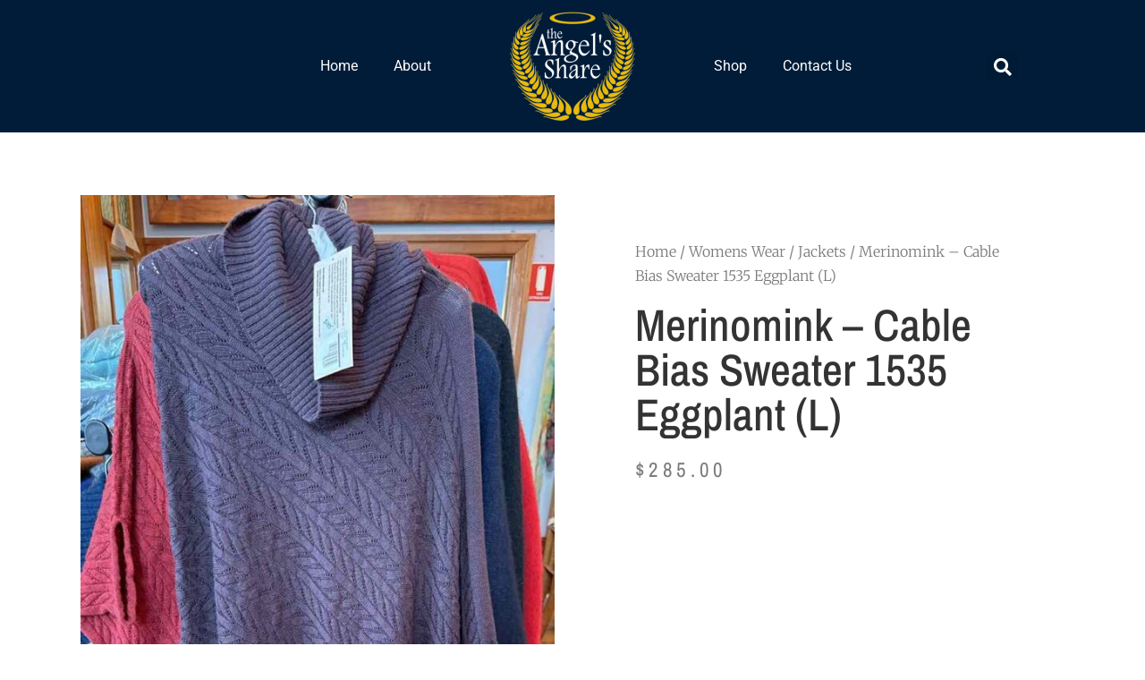

--- FILE ---
content_type: text/css; charset=utf-8
request_url: https://theangelsshare.net.au/wp-content/uploads/elementor/css/post-233.css?ver=1766517153
body_size: 1227
content:
.elementor-233 .elementor-element.elementor-element-7a46af6:not(.elementor-motion-effects-element-type-background), .elementor-233 .elementor-element.elementor-element-7a46af6 > .elementor-motion-effects-container > .elementor-motion-effects-layer{background-color:#001C38;}.elementor-233 .elementor-element.elementor-element-7a46af6 > .elementor-container{min-height:0px;}.elementor-233 .elementor-element.elementor-element-7a46af6{transition:background 0.3s, border 0.3s, border-radius 0.3s, box-shadow 0.3s;z-index:10;}.elementor-233 .elementor-element.elementor-element-7a46af6 > .elementor-background-overlay{transition:background 0.3s, border-radius 0.3s, opacity 0.3s;}.elementor-233 .elementor-element.elementor-element-42b4e8b .elementor-menu-toggle{margin:0 auto;}.elementor-233 .elementor-element.elementor-element-42b4e8b .elementor-nav-menu--main .elementor-item{color:#FFFFFF;fill:#FFFFFF;}.elementor-233 .elementor-element.elementor-element-42b4e8b .elementor-nav-menu--main:not(.e--pointer-framed) .elementor-item:before,
					.elementor-233 .elementor-element.elementor-element-42b4e8b .elementor-nav-menu--main:not(.e--pointer-framed) .elementor-item:after{background-color:#FFFFFF;}.elementor-233 .elementor-element.elementor-element-42b4e8b .e--pointer-framed .elementor-item:before,
					.elementor-233 .elementor-element.elementor-element-42b4e8b .e--pointer-framed .elementor-item:after{border-color:#FFFFFF;}.elementor-233 .elementor-element.elementor-element-42b4e8b .elementor-nav-menu--main:not(.e--pointer-framed) .elementor-item.elementor-item-active:before,
					.elementor-233 .elementor-element.elementor-element-42b4e8b .elementor-nav-menu--main:not(.e--pointer-framed) .elementor-item.elementor-item-active:after{background-color:#FFFFFF;}.elementor-233 .elementor-element.elementor-element-42b4e8b .e--pointer-framed .elementor-item.elementor-item-active:before,
					.elementor-233 .elementor-element.elementor-element-42b4e8b .e--pointer-framed .elementor-item.elementor-item-active:after{border-color:#FFFFFF;}.elementor-233 .elementor-element.elementor-element-0ab8243 .elementor-menu-toggle{margin:0 auto;}.elementor-233 .elementor-element.elementor-element-0ab8243 .elementor-nav-menu--main .elementor-item{color:#FFFFFF;fill:#FFFFFF;}.elementor-233 .elementor-element.elementor-element-0ab8243 .elementor-nav-menu--main:not(.e--pointer-framed) .elementor-item:before,
					.elementor-233 .elementor-element.elementor-element-0ab8243 .elementor-nav-menu--main:not(.e--pointer-framed) .elementor-item:after{background-color:#FFFFFF;}.elementor-233 .elementor-element.elementor-element-0ab8243 .e--pointer-framed .elementor-item:before,
					.elementor-233 .elementor-element.elementor-element-0ab8243 .e--pointer-framed .elementor-item:after{border-color:#FFFFFF;}.elementor-233 .elementor-element.elementor-element-0ab8243 .elementor-nav-menu--main:not(.e--pointer-framed) .elementor-item.elementor-item-active:before,
					.elementor-233 .elementor-element.elementor-element-0ab8243 .elementor-nav-menu--main:not(.e--pointer-framed) .elementor-item.elementor-item-active:after{background-color:#FFFFFF;}.elementor-233 .elementor-element.elementor-element-0ab8243 .e--pointer-framed .elementor-item.elementor-item-active:before,
					.elementor-233 .elementor-element.elementor-element-0ab8243 .e--pointer-framed .elementor-item.elementor-item-active:after{border-color:#FFFFFF;}.elementor-233 .elementor-element.elementor-element-7b6d331 .elementor-search-form{text-align:center;}.elementor-233 .elementor-element.elementor-element-7b6d331 .elementor-search-form__toggle{--e-search-form-toggle-size:33px;--e-search-form-toggle-color:#FFFFFF;--e-search-form-toggle-icon-size:calc(60em / 100);}.elementor-233 .elementor-element.elementor-element-7b6d331 input[type="search"].elementor-search-form__input{font-family:"Roboto", Sans-serif;font-weight:400;}.elementor-233 .elementor-element.elementor-element-7b6d331 .elementor-search-form__input,
					.elementor-233 .elementor-element.elementor-element-7b6d331 .elementor-search-form__icon,
					.elementor-233 .elementor-element.elementor-element-7b6d331 .elementor-lightbox .dialog-lightbox-close-button,
					.elementor-233 .elementor-element.elementor-element-7b6d331 .elementor-lightbox .dialog-lightbox-close-button:hover,
					.elementor-233 .elementor-element.elementor-element-7b6d331.elementor-search-form--skin-full_screen input[type="search"].elementor-search-form__input{color:#FFFFFF;fill:#FFFFFF;}.elementor-233 .elementor-element.elementor-element-7b6d331:not(.elementor-search-form--skin-full_screen) .elementor-search-form--focus .elementor-search-form__input,
					.elementor-233 .elementor-element.elementor-element-7b6d331 .elementor-search-form--focus .elementor-search-form__icon,
					.elementor-233 .elementor-element.elementor-element-7b6d331 .elementor-lightbox .dialog-lightbox-close-button:hover,
					.elementor-233 .elementor-element.elementor-element-7b6d331.elementor-search-form--skin-full_screen input[type="search"].elementor-search-form__input:focus{color:#FFFFFF;fill:#FFFFFF;}.elementor-233 .elementor-element.elementor-element-7b6d331:not(.elementor-search-form--skin-full_screen) .elementor-search-form__container{border-radius:3px;}.elementor-233 .elementor-element.elementor-element-7b6d331.elementor-search-form--skin-full_screen input[type="search"].elementor-search-form__input{border-radius:3px;}.elementor-233 .elementor-element.elementor-element-4a6e18e .elementor-menu-toggle{margin:0 auto;}.elementor-233 .elementor-element.elementor-element-4a6e18e .elementor-nav-menu--dropdown a, .elementor-233 .elementor-element.elementor-element-4a6e18e .elementor-menu-toggle{color:#FFFFFF;fill:#FFFFFF;}.elementor-233 .elementor-element.elementor-element-4a6e18e .elementor-nav-menu--dropdown{background-color:#001C38;border-style:solid;border-color:#FFFFFF0D;}.elementor-233 .elementor-element.elementor-element-4a6e18e .elementor-nav-menu--dropdown a:hover,
					.elementor-233 .elementor-element.elementor-element-4a6e18e .elementor-nav-menu--dropdown a:focus,
					.elementor-233 .elementor-element.elementor-element-4a6e18e .elementor-nav-menu--dropdown a.elementor-item-active,
					.elementor-233 .elementor-element.elementor-element-4a6e18e .elementor-nav-menu--dropdown a.highlighted,
					.elementor-233 .elementor-element.elementor-element-4a6e18e .elementor-menu-toggle:hover,
					.elementor-233 .elementor-element.elementor-element-4a6e18e .elementor-menu-toggle:focus{color:#FFFFFF;}.elementor-233 .elementor-element.elementor-element-4a6e18e .elementor-nav-menu--dropdown a:hover,
					.elementor-233 .elementor-element.elementor-element-4a6e18e .elementor-nav-menu--dropdown a:focus,
					.elementor-233 .elementor-element.elementor-element-4a6e18e .elementor-nav-menu--dropdown a.elementor-item-active,
					.elementor-233 .elementor-element.elementor-element-4a6e18e .elementor-nav-menu--dropdown a.highlighted{background-color:#FFFFFF40;}.elementor-233 .elementor-element.elementor-element-4a6e18e .elementor-nav-menu--dropdown a.elementor-item-active{color:#FFFFFF;background-color:#FFFFFF40;}.elementor-233 .elementor-element.elementor-element-4a6e18e .elementor-nav-menu--dropdown .elementor-item, .elementor-233 .elementor-element.elementor-element-4a6e18e .elementor-nav-menu--dropdown  .elementor-sub-item{font-weight:600;}.elementor-233 .elementor-element.elementor-element-4a6e18e div.elementor-menu-toggle{color:#FFFFFF;}.elementor-233 .elementor-element.elementor-element-4a6e18e div.elementor-menu-toggle svg{fill:#FFFFFF;}.elementor-233 .elementor-element.elementor-element-d64b31f:not(.elementor-motion-effects-element-type-background), .elementor-233 .elementor-element.elementor-element-d64b31f > .elementor-motion-effects-container > .elementor-motion-effects-layer{background-color:#001C38;}.elementor-233 .elementor-element.elementor-element-d64b31f > .elementor-container{min-height:0px;}.elementor-233 .elementor-element.elementor-element-d64b31f{transition:background 0.3s, border 0.3s, border-radius 0.3s, box-shadow 0.3s;z-index:10;}.elementor-233 .elementor-element.elementor-element-d64b31f > .elementor-background-overlay{transition:background 0.3s, border-radius 0.3s, opacity 0.3s;}.elementor-233 .elementor-element.elementor-element-c884e1a .elementor-search-form{text-align:center;}.elementor-233 .elementor-element.elementor-element-c884e1a .elementor-search-form__toggle{--e-search-form-toggle-size:33px;--e-search-form-toggle-color:#FFFFFF;--e-search-form-toggle-icon-size:calc(60em / 100);}.elementor-233 .elementor-element.elementor-element-c884e1a input[type="search"].elementor-search-form__input{font-family:"Roboto", Sans-serif;font-weight:400;}.elementor-233 .elementor-element.elementor-element-c884e1a .elementor-search-form__input,
					.elementor-233 .elementor-element.elementor-element-c884e1a .elementor-search-form__icon,
					.elementor-233 .elementor-element.elementor-element-c884e1a .elementor-lightbox .dialog-lightbox-close-button,
					.elementor-233 .elementor-element.elementor-element-c884e1a .elementor-lightbox .dialog-lightbox-close-button:hover,
					.elementor-233 .elementor-element.elementor-element-c884e1a.elementor-search-form--skin-full_screen input[type="search"].elementor-search-form__input{color:#FFFFFF;fill:#FFFFFF;}.elementor-233 .elementor-element.elementor-element-c884e1a:not(.elementor-search-form--skin-full_screen) .elementor-search-form--focus .elementor-search-form__input,
					.elementor-233 .elementor-element.elementor-element-c884e1a .elementor-search-form--focus .elementor-search-form__icon,
					.elementor-233 .elementor-element.elementor-element-c884e1a .elementor-lightbox .dialog-lightbox-close-button:hover,
					.elementor-233 .elementor-element.elementor-element-c884e1a.elementor-search-form--skin-full_screen input[type="search"].elementor-search-form__input:focus{color:#FFFFFF;fill:#FFFFFF;}.elementor-233 .elementor-element.elementor-element-c884e1a:not(.elementor-search-form--skin-full_screen) .elementor-search-form__container{border-radius:3px;}.elementor-233 .elementor-element.elementor-element-c884e1a.elementor-search-form--skin-full_screen input[type="search"].elementor-search-form__input{border-radius:3px;}.elementor-233 .elementor-element.elementor-element-2ebf9a8 .elementor-menu-toggle{margin:0 auto;}.elementor-233 .elementor-element.elementor-element-2ebf9a8 .elementor-nav-menu--dropdown a, .elementor-233 .elementor-element.elementor-element-2ebf9a8 .elementor-menu-toggle{color:#FFFFFF;fill:#FFFFFF;}.elementor-233 .elementor-element.elementor-element-2ebf9a8 .elementor-nav-menu--dropdown{background-color:#001C38;border-style:solid;border-color:#FFFFFF0D;}.elementor-233 .elementor-element.elementor-element-2ebf9a8 .elementor-nav-menu--dropdown a:hover,
					.elementor-233 .elementor-element.elementor-element-2ebf9a8 .elementor-nav-menu--dropdown a:focus,
					.elementor-233 .elementor-element.elementor-element-2ebf9a8 .elementor-nav-menu--dropdown a.elementor-item-active,
					.elementor-233 .elementor-element.elementor-element-2ebf9a8 .elementor-nav-menu--dropdown a.highlighted,
					.elementor-233 .elementor-element.elementor-element-2ebf9a8 .elementor-menu-toggle:hover,
					.elementor-233 .elementor-element.elementor-element-2ebf9a8 .elementor-menu-toggle:focus{color:#FFFFFF;}.elementor-233 .elementor-element.elementor-element-2ebf9a8 .elementor-nav-menu--dropdown a:hover,
					.elementor-233 .elementor-element.elementor-element-2ebf9a8 .elementor-nav-menu--dropdown a:focus,
					.elementor-233 .elementor-element.elementor-element-2ebf9a8 .elementor-nav-menu--dropdown a.elementor-item-active,
					.elementor-233 .elementor-element.elementor-element-2ebf9a8 .elementor-nav-menu--dropdown a.highlighted{background-color:#FFFFFF40;}.elementor-233 .elementor-element.elementor-element-2ebf9a8 .elementor-nav-menu--dropdown a.elementor-item-active{color:#FFFFFF;background-color:#FFFFFF40;}.elementor-233 .elementor-element.elementor-element-2ebf9a8 .elementor-nav-menu--dropdown .elementor-item, .elementor-233 .elementor-element.elementor-element-2ebf9a8 .elementor-nav-menu--dropdown  .elementor-sub-item{font-weight:600;}.elementor-233 .elementor-element.elementor-element-2ebf9a8 div.elementor-menu-toggle{color:#FFFFFF;}.elementor-233 .elementor-element.elementor-element-2ebf9a8 div.elementor-menu-toggle svg{fill:#FFFFFF;}.elementor-theme-builder-content-area{height:400px;}.elementor-location-header:before, .elementor-location-footer:before{content:"";display:table;clear:both;}@media(min-width:768px){.elementor-233 .elementor-element.elementor-element-8ef85fa{width:10%;}.elementor-233 .elementor-element.elementor-element-2e7ab36{width:30%;}.elementor-233 .elementor-element.elementor-element-d34be1d{width:22.922%;}.elementor-233 .elementor-element.elementor-element-12cc7bd{width:17.063%;}}@media(max-width:1024px) and (min-width:768px){.elementor-233 .elementor-element.elementor-element-c0f534d{width:15%;}.elementor-233 .elementor-element.elementor-element-d42e1c9{width:70%;}.elementor-233 .elementor-element.elementor-element-8371d7b{width:15%;}}@media(max-width:1024px){.elementor-233 .elementor-element.elementor-element-4a6e18e .elementor-nav-menu--dropdown .elementor-item, .elementor-233 .elementor-element.elementor-element-4a6e18e .elementor-nav-menu--dropdown  .elementor-sub-item{font-size:16px;}.elementor-233 .elementor-element.elementor-element-4a6e18e .elementor-nav-menu--dropdown{border-width:1px 0px 0px 0px;}.elementor-233 .elementor-element.elementor-element-4a6e18e .elementor-nav-menu--dropdown a{padding-left:25px;padding-right:25px;padding-top:15px;padding-bottom:15px;}.elementor-233 .elementor-element.elementor-element-4a6e18e .elementor-nav-menu--main > .elementor-nav-menu > li > .elementor-nav-menu--dropdown, .elementor-233 .elementor-element.elementor-element-4a6e18e .elementor-nav-menu__container.elementor-nav-menu--dropdown{margin-top:55px !important;}.elementor-233 .elementor-element.elementor-element-2ebf9a8 .elementor-nav-menu--dropdown .elementor-item, .elementor-233 .elementor-element.elementor-element-2ebf9a8 .elementor-nav-menu--dropdown  .elementor-sub-item{font-size:16px;}.elementor-233 .elementor-element.elementor-element-2ebf9a8 .elementor-nav-menu--dropdown{border-width:1px 0px 0px 0px;}.elementor-233 .elementor-element.elementor-element-2ebf9a8 .elementor-nav-menu--dropdown a{padding-left:25px;padding-right:25px;padding-top:15px;padding-bottom:15px;}.elementor-233 .elementor-element.elementor-element-2ebf9a8 .elementor-nav-menu--main > .elementor-nav-menu > li > .elementor-nav-menu--dropdown, .elementor-233 .elementor-element.elementor-element-2ebf9a8 .elementor-nav-menu__container.elementor-nav-menu--dropdown{margin-top:55px !important;}}@media(max-width:767px){.elementor-233 .elementor-element.elementor-element-8ef85fa{width:30%;}.elementor-233 .elementor-element.elementor-element-12cc7bd{width:30%;}.elementor-233 .elementor-element.elementor-element-f927a23{width:50%;}.elementor-233 .elementor-element.elementor-element-7b6d331 input[type="search"].elementor-search-form__input{font-size:16px;}.elementor-233 .elementor-element.elementor-element-0e4707d{width:50%;}.elementor-233 .elementor-element.elementor-element-c0f534d{width:20%;}.elementor-233 .elementor-element.elementor-element-c884e1a input[type="search"].elementor-search-form__input{font-size:16px;}.elementor-233 .elementor-element.elementor-element-d42e1c9{width:60%;}.elementor-233 .elementor-element.elementor-element-8371d7b{width:20%;}}

--- FILE ---
content_type: text/css; charset=utf-8
request_url: https://theangelsshare.net.au/wp-content/uploads/elementor/css/post-117.css?ver=1766517153
body_size: 1075
content:
.elementor-117 .elementor-element.elementor-element-1c41f7d1:not(.elementor-motion-effects-element-type-background), .elementor-117 .elementor-element.elementor-element-1c41f7d1 > .elementor-motion-effects-container > .elementor-motion-effects-layer{background-color:#001c38;}.elementor-117 .elementor-element.elementor-element-1c41f7d1{transition:background 0.3s, border 0.3s, border-radius 0.3s, box-shadow 0.3s;padding:70px 0px 0px 0px;}.elementor-117 .elementor-element.elementor-element-1c41f7d1 > .elementor-background-overlay{transition:background 0.3s, border-radius 0.3s, opacity 0.3s;}.elementor-117 .elementor-element.elementor-element-60498724 > .elementor-element-populated{margin:0px 80px 0px 0px;--e-column-margin-right:80px;--e-column-margin-left:0px;}.elementor-117 .elementor-element.elementor-element-2a838516 > .elementor-widget-container{padding:0px 0px 14px 0px;}.elementor-117 .elementor-element.elementor-element-2a838516 img{width:120px;}.elementor-117 .elementor-element.elementor-element-7a22e379{--grid-template-columns:repeat(0, auto);--icon-size:15px;--grid-column-gap:9px;--grid-row-gap:0px;}.elementor-117 .elementor-element.elementor-element-7a22e379 .elementor-widget-container{text-align:center;}.elementor-117 .elementor-element.elementor-element-7a22e379 > .elementor-widget-container{padding:20px 0px 0px 0px;}.elementor-117 .elementor-element.elementor-element-7a22e379 .elementor-social-icon{background-color:rgba(255,255,255,0.21);--icon-padding:0.6em;}.elementor-117 .elementor-element.elementor-element-7a22e379 .elementor-social-icon i{color:#ffffff;}.elementor-117 .elementor-element.elementor-element-7a22e379 .elementor-social-icon svg{fill:#ffffff;}.elementor-117 .elementor-element.elementor-element-7a22e379 .elementor-social-icon:hover{background-color:#ffffff;}.elementor-117 .elementor-element.elementor-element-7a22e379 .elementor-social-icon:hover i{color:#001c38;}.elementor-117 .elementor-element.elementor-element-7a22e379 .elementor-social-icon:hover svg{fill:#001c38;}.elementor-bc-flex-widget .elementor-117 .elementor-element.elementor-element-408f79c4.elementor-column .elementor-widget-wrap{align-items:flex-start;}.elementor-117 .elementor-element.elementor-element-408f79c4.elementor-column.elementor-element[data-element_type="column"] > .elementor-widget-wrap.elementor-element-populated{align-content:flex-start;align-items:flex-start;}.elementor-117 .elementor-element.elementor-element-55414474{text-align:left;}.elementor-117 .elementor-element.elementor-element-55414474 .elementor-heading-title{font-size:18px;font-weight:500;color:#ffffff;}.elementor-117 .elementor-element.elementor-element-51c98c5 .elementor-menu-toggle{margin:0 auto;}.elementor-117 .elementor-element.elementor-element-51c98c5 .elementor-nav-menu--main .elementor-item{color:#959393;fill:#959393;}.elementor-bc-flex-widget .elementor-117 .elementor-element.elementor-element-5a7ecf66.elementor-column .elementor-widget-wrap{align-items:flex-start;}.elementor-117 .elementor-element.elementor-element-5a7ecf66.elementor-column.elementor-element[data-element_type="column"] > .elementor-widget-wrap.elementor-element-populated{align-content:flex-start;align-items:flex-start;}.elementor-117 .elementor-element.elementor-element-6c40f442{text-align:left;}.elementor-117 .elementor-element.elementor-element-6c40f442 .elementor-heading-title{font-size:18px;font-weight:500;color:#ffffff;}.elementor-117 .elementor-element.elementor-element-8e902b4 .elementor-menu-toggle{margin:0 auto;}.elementor-117 .elementor-element.elementor-element-8e902b4 .elementor-nav-menu--main .elementor-item{color:#959393;fill:#959393;}.elementor-bc-flex-widget .elementor-117 .elementor-element.elementor-element-5f650e07.elementor-column .elementor-widget-wrap{align-items:flex-start;}.elementor-117 .elementor-element.elementor-element-5f650e07.elementor-column.elementor-element[data-element_type="column"] > .elementor-widget-wrap.elementor-element-populated{align-content:flex-start;align-items:flex-start;}.elementor-117 .elementor-element.elementor-element-3bea2f75{text-align:left;}.elementor-117 .elementor-element.elementor-element-3bea2f75 .elementor-heading-title{font-size:18px;font-weight:500;color:#ffffff;}.elementor-117 .elementor-element.elementor-element-e525e62 > .elementor-widget-container{padding:12px 0px 0px 0px;}.elementor-117 .elementor-element.elementor-element-e525e62{color:#878787;}.elementor-117 .elementor-element.elementor-element-2870b5ce > .elementor-container > .elementor-column > .elementor-widget-wrap{align-content:center;align-items:center;}.elementor-117 .elementor-element.elementor-element-2870b5ce:not(.elementor-motion-effects-element-type-background), .elementor-117 .elementor-element.elementor-element-2870b5ce > .elementor-motion-effects-container > .elementor-motion-effects-layer{background-color:#001c38;}.elementor-117 .elementor-element.elementor-element-2870b5ce > .elementor-container{min-height:50px;}.elementor-117 .elementor-element.elementor-element-2870b5ce{border-style:solid;border-width:1px 0px 0px 0px;border-color:rgba(255,255,255,0.19);transition:background 0.3s, border 0.3s, border-radius 0.3s, box-shadow 0.3s;}.elementor-117 .elementor-element.elementor-element-2870b5ce > .elementor-background-overlay{transition:background 0.3s, border-radius 0.3s, opacity 0.3s;}.elementor-117 .elementor-element.elementor-element-6d0ddcab{text-align:left;}.elementor-117 .elementor-element.elementor-element-6d0ddcab .elementor-heading-title{font-size:12px;font-weight:300;color:#adadad;}.elementor-117 .elementor-element.elementor-element-27f0b9d3{text-align:right;}.elementor-117 .elementor-element.elementor-element-27f0b9d3 .elementor-heading-title{font-size:12px;font-weight:300;color:#adadad;}.elementor-theme-builder-content-area{height:400px;}.elementor-location-header:before, .elementor-location-footer:before{content:"";display:table;clear:both;}@media(max-width:1024px){.elementor-117 .elementor-element.elementor-element-1c41f7d1{padding:50px 20px 50px 20px;}.elementor-117 .elementor-element.elementor-element-60498724 > .elementor-element-populated{margin:0% 15% 0% 0%;--e-column-margin-right:15%;--e-column-margin-left:0%;}.elementor-117 .elementor-element.elementor-element-7a22e379{--icon-size:10px;}.elementor-117 .elementor-element.elementor-element-5f650e07 > .elementor-element-populated{margin:0px 0px 0px 0px;--e-column-margin-right:0px;--e-column-margin-left:0px;}.elementor-117 .elementor-element.elementor-element-2870b5ce{padding:10px 20px 10px 20px;}}@media(max-width:767px){.elementor-117 .elementor-element.elementor-element-1c41f7d1{padding:35px 20px 35px 20px;}.elementor-117 .elementor-element.elementor-element-60498724 > .elementor-element-populated{margin:0px 0px 50px 0px;--e-column-margin-right:0px;--e-column-margin-left:0px;padding:0px 0px 0px 0px;}.elementor-117 .elementor-element.elementor-element-2a838516 img{width:70px;}.elementor-117 .elementor-element.elementor-element-7a22e379 .elementor-widget-container{text-align:left;}.elementor-117 .elementor-element.elementor-element-408f79c4{width:33%;}.elementor-117 .elementor-element.elementor-element-408f79c4 > .elementor-element-populated{padding:0px 0px 0px 0px;}.elementor-117 .elementor-element.elementor-element-55414474{text-align:left;}.elementor-117 .elementor-element.elementor-element-5a7ecf66{width:33%;}.elementor-117 .elementor-element.elementor-element-5a7ecf66 > .elementor-element-populated{padding:0px 0px 0px 0px;}.elementor-117 .elementor-element.elementor-element-6c40f442{text-align:left;}.elementor-117 .elementor-element.elementor-element-5f650e07{width:33%;}.elementor-117 .elementor-element.elementor-element-5f650e07 > .elementor-element-populated{padding:0px 0px 0px 0px;}.elementor-117 .elementor-element.elementor-element-2870b5ce{padding:30px 20px 20px 20px;}.elementor-117 .elementor-element.elementor-element-2a289231 > .elementor-element-populated{margin:0px 0px 0px 0px;--e-column-margin-right:0px;--e-column-margin-left:0px;padding:0px 0px 0px 0px;}.elementor-117 .elementor-element.elementor-element-6d0ddcab{text-align:center;}.elementor-117 .elementor-element.elementor-element-27f0b9d3{text-align:center;}}@media(min-width:768px){.elementor-117 .elementor-element.elementor-element-60498724{width:40%;}.elementor-117 .elementor-element.elementor-element-408f79c4{width:20%;}.elementor-117 .elementor-element.elementor-element-5a7ecf66{width:20%;}.elementor-117 .elementor-element.elementor-element-5f650e07{width:20%;}}@media(max-width:1024px) and (min-width:768px){.elementor-117 .elementor-element.elementor-element-60498724{width:35%;}.elementor-117 .elementor-element.elementor-element-408f79c4{width:20%;}.elementor-117 .elementor-element.elementor-element-5a7ecf66{width:20%;}.elementor-117 .elementor-element.elementor-element-5f650e07{width:20%;}}

--- FILE ---
content_type: text/css; charset=utf-8
request_url: https://theangelsshare.net.au/wp-content/uploads/elementor/css/post-648.css?ver=1766517861
body_size: 1186
content:
.elementor-648 .elementor-element.elementor-element-6829526b{margin-top:50px;margin-bottom:0px;}.elementor-648 .elementor-element.elementor-element-58d4a3c0 > .elementor-element-populated{transition:background 0.3s, border 0.3s, border-radius 0.3s, box-shadow 0.3s;}.elementor-648 .elementor-element.elementor-element-58d4a3c0 > .elementor-element-populated > .elementor-background-overlay{transition:background 0.3s, border-radius 0.3s, opacity 0.3s;}.elementor-648 .elementor-element.elementor-element-4c7492e1 > .elementor-element-populated{padding:70px 70px 70px 70px;}.elementor-648 .elementor-element.elementor-element-4d4ce539 .woocommerce-breadcrumb{color:#7a7a7a;font-family:"Merriweather", Sans-serif;font-size:16px;font-weight:200;line-height:1.7em;}.elementor-648 .elementor-element.elementor-element-4d4ce539 .woocommerce-breadcrumb > a{color:#7a7a7a;}.elementor-648 .elementor-element.elementor-element-6e253061 > .elementor-widget-container{padding:0px 0px 20px 0px;}.elementor-648 .elementor-element.elementor-element-6e253061 .elementor-heading-title{font-family:"Archivo Narrow", Sans-serif;font-size:50px;text-transform:capitalize;}.elementor-648 .elementor-element.elementor-element-2f27fc2e > .elementor-widget-container{margin:30px 0px 0px 0px;padding:0px 0px 0px 0px;}.elementor-648 .elementor-element.elementor-element-2f27fc2e{text-align:left;}.woocommerce .elementor-648 .elementor-element.elementor-element-2f27fc2e .woocommerce-product-details__short-description{font-family:"Merriweather", Sans-serif;font-size:16px;font-weight:200;line-height:1.7em;}.elementor-648 .elementor-element.elementor-element-5de05fbd > .elementor-widget-container{margin:0px 0px 0px 0px;}.elementor-648 .elementor-element.elementor-element-5de05fbd{text-align:left;}.woocommerce .elementor-648 .elementor-element.elementor-element-5de05fbd .price{color:#7a7a7a;font-family:"Archivo Narrow", Sans-serif;font-size:23px;font-weight:100;text-transform:none;letter-spacing:5.4px;}.woocommerce .elementor-648 .elementor-element.elementor-element-5de05fbd .price ins{color:#0c0c0c;font-size:23px;font-weight:200;}body:not(.rtl) .elementor-648 .elementor-element.elementor-element-5de05fbd:not(.elementor-product-price-block-yes) del{margin-right:0px;}body.rtl .elementor-648 .elementor-element.elementor-element-5de05fbd:not(.elementor-product-price-block-yes) del{margin-left:0px;}.elementor-648 .elementor-element.elementor-element-5de05fbd.elementor-product-price-block-yes del{margin-bottom:0px;}.elementor-648 .elementor-element.elementor-element-1330a62a .cart button, .elementor-648 .elementor-element.elementor-element-1330a62a .cart .button{font-family:"Archivo Narrow", Sans-serif;border-style:solid;border-width:1px 1px 1px 1px;border-radius:0px 0px 0px 0px;padding:14px 035px 14px 35px;color:#ffffff;background-color:#000000;border-color:#000000;transition:all 0.2s;}.elementor-648 .elementor-element.elementor-element-1330a62a .cart button:hover, .elementor-648 .elementor-element.elementor-element-1330a62a .cart .button:hover{color:#000000;background-color:rgba(255,255,255,0.05);border-color:#000000;}.elementor-648 .elementor-element.elementor-element-1330a62a .quantity .qty{border-radius:0px 0px 0px 0px;color:#000000;background-color:rgba(255,255,255,0.08);border-color:#000000;transition:all 0.2s;}.elementor-648 .elementor-element.elementor-element-1330a62a .quantity .qty:focus{color:#000000;}.elementor-648 .elementor-element.elementor-element-3086742a > .elementor-element-populated{padding:10px 20px 0px 20px;}.woocommerce .elementor-648 .elementor-element.elementor-element-460e75a2 .woocommerce-tabs ul.wc-tabs li{background-color:#efefef;border-radius:4px 4px 0 0;}.woocommerce .elementor-648 .elementor-element.elementor-element-460e75a2 .woocommerce-tabs .woocommerce-Tabs-panel, .woocommerce .elementor-648 .elementor-element.elementor-element-460e75a2 .woocommerce-tabs ul.wc-tabs li.active{background-color:#f2f2f2;}.woocommerce .elementor-648 .elementor-element.elementor-element-460e75a2 .woocommerce-tabs ul.wc-tabs li.active{border-bottom-color:#f2f2f2;}.woocommerce .elementor-648 .elementor-element.elementor-element-460e75a2 .woocommerce-tabs ul.wc-tabs li a{font-family:"Merriweather", Sans-serif;}.woocommerce .elementor-648 .elementor-element.elementor-element-460e75a2 .woocommerce-tabs .woocommerce-Tabs-panel{font-family:"Merriweather", Sans-serif;font-size:13px;font-weight:100;line-height:1.6em;border-radius:0px 0px 0px 0px;}.woocommerce .elementor-648 .elementor-element.elementor-element-460e75a2 .woocommerce-Tabs-panel h2{color:#7a7a7a;}.woocommerce .elementor-648 .elementor-element.elementor-element-460e75a2 .woocommerce-tabs .woocommerce-Tabs-panel h2{font-family:"Merriweather", Sans-serif;font-size:30px;font-weight:100;}.woocommerce .elementor-648 .elementor-element.elementor-element-460e75a2 .woocommerce-tabs ul.wc-tabs{margin-left:0px;margin-right:0px;}.elementor-648 .elementor-element.elementor-element-3dd0cbfa.elementor-wc-products ul.products li.product{text-align:left;border-radius:0px;}.elementor-648 .elementor-element.elementor-element-3dd0cbfa.elementor-wc-products  ul.products{grid-column-gap:20px;grid-row-gap:40px;}.elementor-648 .elementor-element.elementor-element-3dd0cbfa.elementor-wc-products ul.products li.product .woocommerce-loop-product__title{color:#000000;}.elementor-648 .elementor-element.elementor-element-3dd0cbfa.elementor-wc-products ul.products li.product .woocommerce-loop-category__title{color:#000000;}.elementor-648 .elementor-element.elementor-element-3dd0cbfa.elementor-wc-products ul.products li.product .woocommerce-loop-product__title, .elementor-648 .elementor-element.elementor-element-3dd0cbfa.elementor-wc-products ul.products li.product .woocommerce-loop-category__title{font-family:"Merriweather", Sans-serif;}.woocommerce .elementor-648 .elementor-element.elementor-element-3dd0cbfa.elementor-wc-products .products > h2{color:#000000;font-family:"Merriweather", Sans-serif;font-size:15px;font-weight:900;text-transform:capitalize;text-align:left;}.elementor-648 .elementor-element.elementor-element-3dd0cbfa.elementor-wc-products ul.products li.product .price{color:#000000;font-family:"Merriweather", Sans-serif;}.elementor-648 .elementor-element.elementor-element-3dd0cbfa.elementor-wc-products ul.products li.product .price ins{color:#000000;}.elementor-648 .elementor-element.elementor-element-3dd0cbfa.elementor-wc-products ul.products li.product .price ins .amount{color:#000000;}.elementor-648 .elementor-element.elementor-element-3dd0cbfa.elementor-wc-products ul.products li.product .price del{color:#898989;}.elementor-648 .elementor-element.elementor-element-3dd0cbfa.elementor-wc-products ul.products li.product .price del .amount{color:#898989;}.elementor-648 .elementor-element.elementor-element-3dd0cbfa.elementor-wc-products ul.products li.product .button{background-color:rgba(255,255,255,0.06);border-color:#bababa;font-family:"Merriweather", Sans-serif;border-style:solid;border-width:1px 1px 1px 1px;border-radius:0px 0px 0px 0px;margin-top:25px;}.elementor-648 .elementor-element.elementor-element-3dd0cbfa.elementor-wc-products ul.products li.product span.onsale{display:block;}.elementor-648 .elementor-element.elementor-element-593b883.elementor-wc-products ul.products li.product{text-align:left;border-radius:0px;}.elementor-648 .elementor-element.elementor-element-593b883 > .elementor-widget-container{margin:60px 0px 0px 0px;}.elementor-648 .elementor-element.elementor-element-593b883.elementor-wc-products  ul.products{grid-column-gap:20px;grid-row-gap:40px;}.elementor-648 .elementor-element.elementor-element-593b883.elementor-wc-products ul.products li.product .woocommerce-loop-product__title{color:#000000;}.elementor-648 .elementor-element.elementor-element-593b883.elementor-wc-products ul.products li.product .woocommerce-loop-category__title{color:#000000;}.elementor-648 .elementor-element.elementor-element-593b883.elementor-wc-products ul.products li.product .woocommerce-loop-product__title, .elementor-648 .elementor-element.elementor-element-593b883.elementor-wc-products ul.products li.product .woocommerce-loop-category__title{font-family:"Merriweather", Sans-serif;}.elementor-648 .elementor-element.elementor-element-593b883.elementor-wc-products .products > h2{color:#000000;font-family:"Merriweather", Sans-serif;font-size:15px;font-weight:900;text-transform:capitalize;text-align:left;}.elementor-648 .elementor-element.elementor-element-593b883.elementor-wc-products ul.products li.product .price{color:#000000;font-family:"Merriweather", Sans-serif;}.elementor-648 .elementor-element.elementor-element-593b883.elementor-wc-products ul.products li.product .price ins{color:#000000;}.elementor-648 .elementor-element.elementor-element-593b883.elementor-wc-products ul.products li.product .price ins .amount{color:#000000;}.elementor-648 .elementor-element.elementor-element-593b883.elementor-wc-products ul.products li.product .price del{color:#898989;}.elementor-648 .elementor-element.elementor-element-593b883.elementor-wc-products ul.products li.product .price del .amount{color:#898989;}.elementor-648 .elementor-element.elementor-element-593b883.elementor-wc-products ul.products li.product .button{background-color:rgba(255,255,255,0.06);border-color:#bababa;font-family:"Merriweather", Sans-serif;border-style:solid;border-width:1px 1px 1px 1px;border-radius:0px 0px 0px 0px;margin-top:25px;}.elementor-648 .elementor-element.elementor-element-593b883.elementor-wc-products ul.products li.product span.onsale{display:block;}@media(max-width:1024px){.elementor-648 .elementor-element.elementor-element-6829526b{margin-top:0px;margin-bottom:0px;}.elementor-648 .elementor-element.elementor-element-58d4a3c0 > .elementor-element-populated{padding:30px 30px 30px 30px;}.elementor-648 .elementor-element.elementor-element-4c7492e1 > .elementor-element-populated{padding:30px 30px 30px 30px;}.elementor-648 .elementor-element.elementor-element-19f120dc{margin-top:0px;margin-bottom:0px;padding:0px 0px 0px 0px;}.elementor-648 .elementor-element.elementor-element-3086742a > .elementor-element-populated{padding:30px 30px 30px 30px;}.elementor-648 .elementor-element.elementor-element-3dd0cbfa.elementor-wc-products  ul.products{grid-column-gap:20px;grid-row-gap:40px;}.elementor-648 .elementor-element.elementor-element-593b883.elementor-wc-products  ul.products{grid-column-gap:20px;grid-row-gap:40px;}}@media(max-width:767px){.elementor-648 .elementor-element.elementor-element-58d4a3c0 > .elementor-element-populated{margin:0px 0px 0px 0px;--e-column-margin-right:0px;--e-column-margin-left:0px;padding:0px 0px 0px 0px;}.elementor-648 .elementor-element.elementor-element-4c7492e1 > .elementor-element-populated{padding:20px 20px 20px 20px;}.elementor-648 .elementor-element.elementor-element-3086742a > .elementor-element-populated{padding:20px 20px 20px 20px;}.elementor-648 .elementor-element.elementor-element-3dd0cbfa.elementor-wc-products  ul.products{grid-column-gap:20px;grid-row-gap:40px;}.elementor-648 .elementor-element.elementor-element-593b883.elementor-wc-products  ul.products{grid-column-gap:20px;grid-row-gap:40px;}}